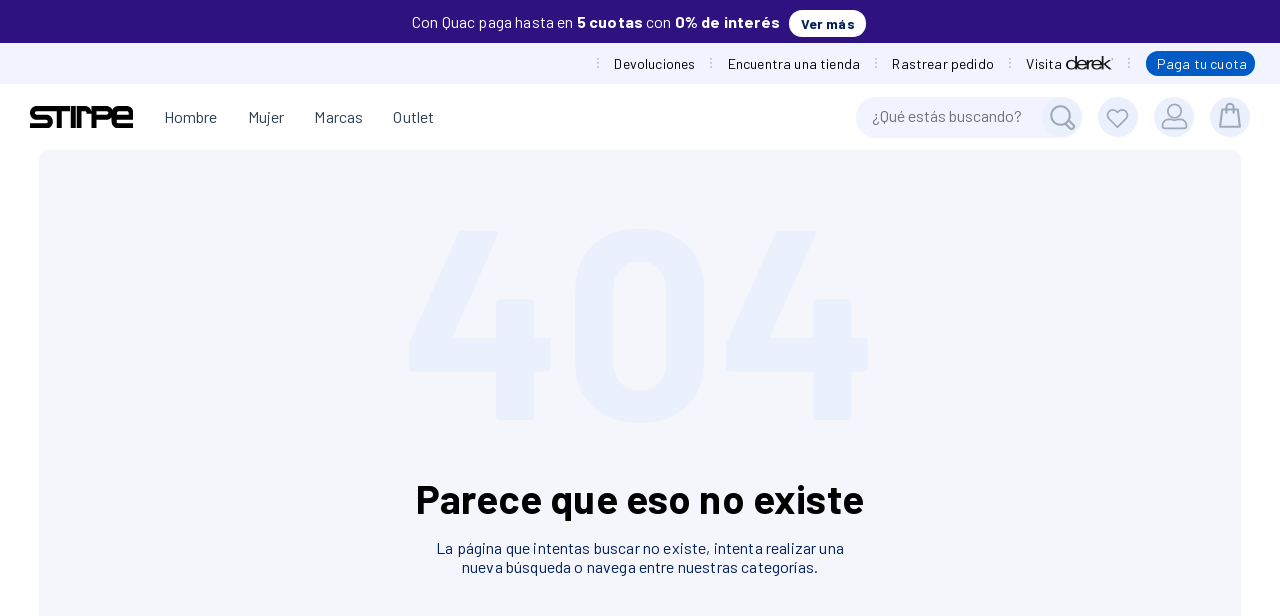

--- FILE ---
content_type: text/html; charset=UTF-8
request_url: https://stirpe.co/product-828468-FALDA-SHORT-PARA-MUJER-,-AURORA-TYPER
body_size: 3558
content:
 <!DOCTYPE html><html lang="es"><head><script src="https://sdk.mercadopago.com/js/v2"></script><script src="https://www.mercadopago.com/v2/security.js" view="home"></script><script>window.dataLayer = window.dataLayer || []
      window.criteo_q = window.criteo_q || []
      const YOUR_PARTNER_ID = 66867</script><script>(function(w,d,s,l,i){w[l]=w[l]||[];w[l].push({'gtm.start':
      new Date().getTime(),event:'gtm.js'});var f=d.getElementsByTagName(s)[0],
      j=d.createElement(s),dl=l!='dataLayer'?'&l='+l:'';j.async=true;j.src=
      'https://www.googletagmanager.com/gtm.js?id='+i+dl;f.parentNode.insertBefore(j,f);
      })(window,document,'script','dataLayer','GTM-57GVTSC');</script><script src="//dynamic.criteo.com/js/ld/ld.js?a=66867" async></script><link href="doofinder.css" rel="stylesheet"><meta http-equiv="CACHE-CONTROL" content="NO-CACHE"><meta http-equiv="EXPIRES" content="Mon, 22 Jul 2002 11:12:01 GMT"><meta name="uri" content="/product-828468-FALDA-SHORT-PARA-MUJER-,-AURORA-TYPER"><meta name="title" content="FALDA SHORT PARA MUJER , AURORA TYPER"><meta name="description" content="falda short tiro alto con  pinzas en trasero para una buen horma, bolsillo de costado . Es una prenda fácil de combinar, cómoda e infaltable en tu closet. 
"><meta name="keywords" content="ROPA,TYPER,FALDAS,MUJER"><meta property="og:title" content="FALDA SHORT PARA MUJER , AURORA TYPER"><meta property="og:description" content="falda short tiro alto con  pinzas en trasero para una buen horma, bolsillo de costado . Es una prenda fácil de combinar, cómoda e infaltable en tu closet. 
"><meta property="og:type" content="product"><meta property="og:url" content="https://stirpe.co/product-828468-FALDA-SHORT-PARA-MUJER-,-AURORA-TYPER">   <meta property="og:image" content="https://cdn.baguer.co/uploads/2023/08/falda-short-para-mujer-aurora-typer-negro-828468NG.jpg_bNLAF4NDc0bvsgvfP65yIODmpVqLhwvWRtBUol4CmkRw9FmX7A.jpg">    <meta name="robots" content="follow, index">  <link rel="canonical" href="https://stirpe.co/product-828468-FALDA-SHORT-PARA-MUJER-,-AURORA-TYPER"><meta property="og:site_name" content="Stirpe"><meta name="twitter:card" content="summary_large_image"><meta name="twitter:title" content="FALDA SHORT PARA MUJER , AURORA TYPER"><meta name="twitter:description" content="falda short tiro alto con  pinzas en trasero para una buen horma, bolsillo de costado . Es una prenda fácil de combinar, cómoda e infaltable en tu closet. 
"><meta property="og:price:currency" content="COP"><meta property="og:price:amount" content="44,975"><meta charset="utf-8"><meta http-equiv="X-UA-Compatible" content="IE=edge"><meta name="viewport" content="width=device-width,initial-scale=1,maximum-scale=5"><link rel="icon" href="https://cdn.baguer.co/assets/stirpe/favicon.ico"><script src="//cdn.doofinder.com/recommendations/js/doofinderRecommendation.min.js"></script><script>!function(f,b,e,v,n,t,s)
      {if(f.fbq)return;n=f.fbq=function(){n.callMethod?
      n.callMethod.apply(n,arguments):n.queue.push(arguments)};
      if(!f._fbq)f._fbq=n;n.push=n;n.loaded=!0;n.version='2.0';
      n.queue=[];t=b.createElement(e);t.async=!0;
      t.src=v;s=b.getElementsByTagName(e)[0];
      s.parentNode.insertBefore(t,s)}(window, document,'script',
      'https://connect.facebook.net/en_US/fbevents.js');
      fbq('init', '1762261617134588');
      fbq('track', 'PageView');</script><noscript><img height="1" width="1" style="display:none" src="https://www.facebook.com/tr?id=1762261617134588&ev=PageView&noscript=1"></noscript><script>(function() {
          window.sib = {
              equeue: [],
              client_key: "xxsys5dy5mqna1y339xn5"
          };
          /* OPTIONAL: email for identify request*/
          // window.sib.email_id = 'example@domain.com';
          window.sendinblue = {};
          for (var j = ['track', 'identify', 'trackLink', 'page'], i = 0; i < j.length; i++) {
          (function(k) {
              window.sendinblue[k] = function() {
                  var arg = Array.prototype.slice.call(arguments);
                  (window.sib[k] || function() {
                          var t = {};
                          t[k] = arg;
                          window.sib.equeue.push(t);
                      })(arg[0], arg[1], arg[2]);
                  };
              })(j[i]);
          }
          var n = document.createElement("script"),
              i = document.getElementsByTagName("script")[0];
          n.type = "text/javascript", n.id = "sendinblue-js", n.async = !0, n.src = "https://sibautomation.com/sa.js?key=" + window.sib.client_key, i.parentNode.insertBefore(n, i), window.sendinblue.page();
      })();</script><title>Tienda Stirpe</title><meta name="theme-color" content="#1A1F2E"><link rel="apple-touch-icon" href="https://cdn.baguer.co/uploads/stirpe_1.png"><meta property="og:type" content="website"><script src="https://www.google.com/recaptcha/api.js"></script><script>function loadScript(a){
        var b=document.getElementsByTagName("head")[0],
        c=document.createElement("script");
        c.type="text/javascript",
        c.src="https://tracker.metricool.com/resources/be.js",
        c.onreadystatechange=a,
        c.onload=a,b.appendChild(c)
      }
      loadScript(
        function(){beTracker.t({hash:"96f771e5896f5dccf0b31035f83790bd"})}
      );</script><link rel="stylesheet" href="https://cdn.fitit.ai/prod/latest/css/main.min.css"><link href="/css/Converse.75ad983a.css" rel="prefetch"><link href="/css/Home.baaf8707.css" rel="prefetch"><link href="/css/HomeGenderF.baaf8707.css" rel="prefetch"><link href="/css/Login.e033c205.css" rel="prefetch"><link href="/css/PaymentData.f3f6ccc4.css" rel="prefetch"><link href="/css/PaymentData~PaymentQuac~PaymentQuota~PaymentSistecredito~PedidoDetalle.bbac7da1.css" rel="prefetch"><link href="/css/PedidoDetalle.b89eb15a.css" rel="prefetch"><link href="/css/ProductDetail.6e571b8e.css" rel="prefetch"><link href="/css/Quota.c3192df5.css" rel="prefetch"><link href="/css/Returns.fa4a6fae.css" rel="prefetch"><link href="/css/Tienda.b5511a38.css" rel="prefetch"><link href="/css/checkoutQEC.1ce70127.css" rel="prefetch"><link href="/js/AddComment.5de40d09.js" rel="prefetch"><link href="/js/Brands.211a82d5.js" rel="prefetch"><link href="/js/Cart.22ad5c37.js" rel="prefetch"><link href="/js/Cart~ProductDetail~Tienda.c7f2a96b.js" rel="prefetch"><link href="/js/Comprar.599640c2.js" rel="prefetch"><link href="/js/Converse.d277cce6.js" rel="prefetch"><link href="/js/Error.a74dccef.js" rel="prefetch"><link href="/js/EstadoCuenta.82fb1ef2.js" rel="prefetch"><link href="/js/FollowOrder.08f3a0cf.js" rel="prefetch"><link href="/js/FollowOrder~MyOrders.84763997.js" rel="prefetch"><link href="/js/HabeasData.2b4768a2.js" rel="prefetch"><link href="/js/Home.b4b12fbc.js" rel="prefetch"><link href="/js/HomeGenderF.be2f45cd.js" rel="prefetch"><link href="/js/Locations.04850e9e.js" rel="prefetch"><link href="/js/Login.deac3ec6.js" rel="prefetch"><link href="/js/MyAddress.385a11de.js" rel="prefetch"><link href="/js/MyAddress~MyOrders~Profile.4d1a7ce4.js" rel="prefetch"><link href="/js/MyCredit.a00a7f58.js" rel="prefetch"><link href="/js/MyFavorites.110081c1.js" rel="prefetch"><link href="/js/MyOrders.b1a62aac.js" rel="prefetch"><link href="/js/Outfit.842bc21c.js" rel="prefetch"><link href="/js/OutfitDetail.5972a68a.js" rel="prefetch"><link href="/js/Outfit~ProductDetail~Tienda.14c79dec.js" rel="prefetch"><link href="/js/PaymentData.80e86a11.js" rel="prefetch"><link href="/js/PaymentData~PaymentQuac~PaymentQuota~PaymentSistecredito~PedidoDetalle.e6815f73.js" rel="prefetch"><link href="/js/PaymentQuac.6c2016c2.js" rel="prefetch"><link href="/js/PaymentQuota.2f2591a1.js" rel="prefetch"><link href="/js/PaymentQuotaDetail.964203af.js" rel="prefetch"><link href="/js/PaymentSistecredito.ab67e5bd.js" rel="prefetch"><link href="/js/PedidoDetalle.b91e81b8.js" rel="prefetch"><link href="/js/ProductDetail.ebeb6fcf.js" rel="prefetch"><link href="/js/Profile.50084c61.js" rel="prefetch"><link href="/js/Quota.5f558a29.js" rel="prefetch"><link href="/js/Return.646647ea.js" rel="prefetch"><link href="/js/ReturnDetail.c0e79ddc.js" rel="prefetch"><link href="/js/ReturnStatus.4a0b2cf7.js" rel="prefetch"><link href="/js/Returns.1f1f7d48.js" rel="prefetch"><link href="/js/SizeGuide.2ff2ef1f.js" rel="prefetch"><link href="/js/Tienda.9bd36767.js" rel="prefetch"><link href="/js/checkoutQEC.a0937e7d.js" rel="prefetch"><link href="/css/chunk-vendors.317c60ea.css" rel="preload" as="style"><link href="/css/index.2179b396.css" rel="preload" as="style"><link href="/js/chunk-vendors.2b025ecc.js" rel="preload" as="script"><link href="/js/index.e9858d3f.js" rel="preload" as="script"><link href="/css/chunk-vendors.317c60ea.css" rel="stylesheet"><link href="/css/index.2179b396.css" rel="stylesheet"></head><body id="stirpe"><noscript><strong>We're sorry but stirpe-vue doesn't work properly without JavaScript enabled. Please enable it to continue.</strong></noscript><div id="app"></div><script src="https://us1-config.doofinder.com/2.x/16cabf03-0913-48fc-8953-95e168de62de.js" async></script><script>(function(w,d, s, id) {if(typeof(w.webpushr)!=='undefined') return;w.webpushr=w.webpushr||function(){(w.webpushr.q=w.webpushr.q||[]).push(arguments)};var js, fjs = d.getElementsByTagName(s)[0];js = d.createElement(s); js.id = id;js.async=1;js.src = "https://cdn.webpushr.com/app.min.js";
      fjs.parentNode?.appendChild(js);}(window,document, 'script', 'webpushr-jssdk'));
      webpushr('setup',{'key':'BHPVY6jZiVCR8nqmJIQVSwk9InxcWTNZ2U5EvP-YxxsII3u8zmxQpzkpMjLUWUSmh7CGzYQHEg5DSex-TUn-iEk' });</script><script>webpushr('fetch_id',function (sid) { 
      if(sid){
        localStorage.setItem('stsg_sid',sid);
      }
      });</script><script src="https://s3.amazonaws.com/widgets.addi.com/bundle.min.js"></script><noscript><iframe src="https://www.googletagmanager.com/ns.html?id=GTM-57GVTSC" height="0" width="0" style="display:none;visibility:hidden"></iframe></noscript><div id="fitit-app"></div><script defer>window.fitit = {
          storeId: 'BsmkeLGKKMQJGMhEP7LP', // Replace with your actual store ID
          storeMode: 'SPA'  // Use 'SPA' if your site is a Single Page Application
        };

        let script = document.createElement('script');
        script.type = 'text/javascript';
        script.src = 'https://cdn.fitit.ai/prod/latest/js/main.min.js';
        script.id = 'fitit-script'
        document.body.appendChild(script);

        window.addEventListener('fititReady', () => {
          console.log('Fitit READY');
        });</script><script src="/js/chunk-vendors.2b025ecc.js"></script><script src="/js/index.e9858d3f.js"></script></body></html>

--- FILE ---
content_type: image/svg+xml
request_url: https://cdn.baguer.co/brands/img_logo_7hgrGuEUg4KxuvN2EQIIZR2I7hVkNaN3BrG1623872117.svg
body_size: 1917
content:
<svg id="Capa_1" data-name="Capa 1" xmlns="http://www.w3.org/2000/svg" viewBox="0 0 200 100"><path d="M49.76,34.54c-.24-1.16,1.2-1.74,2-2.38A21.76,21.76,0,0,0,54.42,30c1.36-1.47,3.45-5,.64-6.35-2-.94-5.21.42-7,1.33C42.55,27.79,37.3,33,33.66,37.81a69.8,69.8,0,0,0-6.85,11.73c-2.1,4.27-4.09,9.4-4,14.77,0,4.3,2.3,8.14,7.43,7.46,3.91-.52,7.16-3.86,9.76-6.16.82-.72,1.68-2.29,3.24-1.8.6,1.6-1,2.8-2,3.76-3.43,3.37-8.06,7.79-13.88,8-10.3.43-11.48-11.7-9-20.83,1.68-6.16,5.17-11.16,8.32-15.38A78.08,78.08,0,0,1,38.06,27.32c4.06-3.52,9.47-7.75,15.38-7.95,5.61-.18,7.48,4,5,8.44A18.12,18.12,0,0,1,54.55,32c-1.52,1.34-3.09,3.3-4.79,2.58"/><path d="M182.56,42.67c.67,1.27-.58,2.82-1.37,4-2.06,3.19-6.07,8.89-11.14,8.08-2.49-.4-4-2.44-4.06-5.13-.15-5.4,2.74-9.42,4.07-13.4-1.5.09-2.49,1.68-3.43,2.92a89.22,89.22,0,0,0-6.38,10.13c-.41.73-.78,1.74-1.37,1.92-1.19.37-2.37-.83-3.16-1.57C157,44,160,40.29,162.33,35.8a15.4,15.4,0,0,0-5,1.82c-2,6.08-5.53,12.12-10.6,15.75-2.25,1.61-7.4,4.32-8.11-.5-2.66.57-4.59,5.45-8.58,3.23-.74-5.38,3.44-11.07,5.07-15.45-1.46.5-2.5,2-3.45,3.29a82.85,82.85,0,0,0-6.46,11.37c-.51,1-.88,2.45-1.68,2.9a3.22,3.22,0,0,1-3.47-.46c-.19-1.59.85-2.88,1.5-4.17,1.92-3.8,3.81-7.64,6-11.27-2.27,0-3.22,2.57-5.56,2.91-.65-1.34.83-2.14,1.68-2.9s1.74-1.66,2.52-2.35c1.61-1.42,3.84-3.59,6.31-2.87a3.79,3.79,0,0,1-.56,3c1.12-.37,2-1.65,3.18-2.81.94-.94,4.57-4.07,4.91-.57.24,2.32-1.43,4.88-2.44,7.24s-2.32,4.65-2.31,7c1.48.14,2.6-1.24,3.75-1.9,2-6.9,5.42-12.28,10.83-15.36.77-3.43,9-5.9,8.24.38a30.3,30.3,0,0,0,4.64-2.22c.68-.49,1.34-1.8,2.11-1.87s1.78.73,2.29,1.51c-.25,1.32-.8,2.3-1.09,3.56,1.36-.53,2.57-2.17,4-3.63s2.81-3.35,4-4c.82-.46,2.71,1.19,2.74,2.29,0,.95-1.22,2.54-1.86,3.89-1.73,3.6-4,8.44-4.3,12.88-.13,1.83-.1,4,1.5,4.22,2.21.37,4.92-2.51,5.84-3.39a19.13,19.13,0,0,0,2.15-2.5c.55-.73,1.06-2.18,2.51-2.1M153.84,33.4c-1.77-.51-2,2.49,0,2.38,1-.59.91-2.11,0-2.38m-2.51,4.23c-1-.51-1.34-1.86-2.59-.78-1.49,1.3-2.5,4.24-3.66,6.66-.56,1.18-1.14,2.47-1.6,3.66-.52,1.36-1.32,2.85-.62,4,2.73-.9,4.44-3.43,6.1-5.51.83-1,1.67-2.22,2.46-3.35s1.87-2.45,2-4c-.76-.57-1.26-.21-2.09-.63"/><path d="M66.35,27.3c-.48,3-2.3,5.49-3.63,8.16-2.63,5.3-5.23,10.83-7.76,16.3a67.14,67.14,0,0,0-3.5,8.17c.82-.1,1.17-1,1.6-1.65a58.88,58.88,0,0,1,7.29-8.57c1.21-1.15,3.71-3.63,5.09-1.44,0,1.6-1.17,2.7-1.86,3.89a39.88,39.88,0,0,0-1.87,3.89c-1.15,2.57-2.66,5.34-2.53,8.61a3.62,3.62,0,0,0,3.76-2,22.74,22.74,0,0,0,.57-3.35c1.13-4.66,3.39-9.42,6.51-12.24,1.43-1.29,5.28-4.64,8.3-2.62.78.52,1,2.46.77,3.8-.81,4.89-4.92,8.15-8.18,10.89-.69.58-3.35,2.22-3.31,2.92.09,1.62,2.84.3,3.52-.16,3.14-2.11,5.48-5.26,7.87-8,1.57-1.8,3.3-3.92,4.86-5.83,1.34-1.63,3.12-5.31,5.74-3.65.29,1.54-1,2.64-1.74,3.77a62.16,62.16,0,0,0-4.07,7.26c-.57,1.22-1.29,2.74-.76,4.21,3-.59,4.67-3.29,6.22-5.5a42.41,42.41,0,0,0,4.22-7.63c-2.22-1-1.83-5.34.49-6,1.34-.36,3.45.31,3,2.31a27.59,27.59,0,0,0,5.59-1.41c1.39-.57,4.37-2.82,4.62.29.16,2-1.44,3.23-2.55,4.85-.8,1.15-1.61,2.43-2.35,3.61-1.64,2.62-3.63,5.27-3.37,8.05a7.82,7.82,0,0,0,4.58-3.35c.51-1.06.67-2.43,1.1-3.56a27.17,27.17,0,0,1,9.29-12.82c1.62-1.18,5.3-3.46,7.61-1.54.86,4.9-1.21,10.26-2.85,13.72-.41.87-1.06,1.65-1.4,2.54-1,2.65-1,5.24-2.24,7.88,1.87.12,4.57-1.3,6.78-.34-.37,1.45-2.11,1.78-3.38,2.17a35,35,0,0,1-4.32,1c-2.81,9.2-8.65,18.82-20.31,16.9-2.15-.35-3.47-1.88-3.36-4.46.21-4.93,4.78-8,8-9.9A34.81,34.81,0,0,1,111,62c.92-2.07,1.52-4.5,2.29-6.74a44.85,44.85,0,0,0-3.58,3.28c-2.15,1.9-6,4.59-6.35-.51-1.2.83-2.37,2.43-4,3.64s-6.47,4.21-6.37-.27c.07-2.71,1.69-5.8,3-8.2s3-4.69,4.17-6.76c-1.7-.14-2.61.62-4.29.49-2.23,5.47-6,12.27-10.65,16.5-2.34,2.1-8.09,5.53-7.18-1.32.3-2.25,1.32-4,1.86-5.77-2.17,1.19-3.92,3.9-6,6.39-1.86,2.21-4.32,5-6.83,5.34-2.29.3-2.62-1.17-4-2.25-3,1.41-3.47,5.6-8.08,5.14-1.53-2.6,0-7.2.27-10.5-.91.16-1.91,1.35-2.64,2.22A44,44,0,0,0,47,72.3c-1.16.18-2.48.79-3.78.39C45.73,60.92,51.76,48.62,56.93,38c2-4.06,3.71-9.42,7.92-10.78a2,2,0,0,1,1.5.09m49.1,13.64c-2.53,2-6.32,6.77-7.54,10.68-.42,1.39-.77,3.06.12,4.26,2.75-1.3,4.55-4.32,6.43-6.86a27.47,27.47,0,0,0,2.63-4.1c.71-1.45,1.67-3.22,1.06-5.07a4.13,4.13,0,0,0-2.7,1.09m-21.2,3c2.69-.27-1-2.53,0,0M76.19,46.55c-4.1,2.3-6.83,6.15-8.69,11,3-1.31,5.89-4.38,8-7.27.67-.94,1.81-2.38,1-3.7h-.24m25.44,21.83c-2.2,1.55-5.09,3.5-4.92,6.84,2.7,1.92,6.29.26,8.08-1.26a18.5,18.5,0,0,0,5.45-9.18l-.25,0a20.26,20.26,0,0,0-8.36,3.62"/><path d="M108.68,31c3.38-.64,2.77,3.94.95,4.93-1.2.65-3.48.25-3.55-1.34a3.74,3.74,0,0,1,2.6-3.59"/></svg>

--- FILE ---
content_type: image/svg+xml
request_url: https://cdn.baguer.co/brands/img_logo_aqzfuayoyPLPcRxoKO8GYh2HYH9Aju3jXyk1700604286.svg
body_size: 2235
content:
<?xml version="1.0" encoding="utf-8"?>
<!-- Generator: Adobe Illustrator 26.3.1, SVG Export Plug-In . SVG Version: 6.00 Build 0)  -->
<svg version="1.1" id="Capa_1" xmlns="http://www.w3.org/2000/svg" xmlns:xlink="http://www.w3.org/1999/xlink" x="0px" y="0px"
	 viewBox="0 0 300 150" style="enable-background:new 0 0 300 150;" xml:space="preserve">
<style type="text/css">
	.st0{opacity:0.3;}
	.st1{fill:#FFFFFF;}
</style>
<g>
	<g>
		<path d="M199.08,44.16h93.42v16.17h-93.42V44.16z M199.08,89.66h93.42v16.17h-93.42V89.66z"/>
		<rect x="245.83" y="60.34" class="st0" width="46.67" height="29.33"/>
		<rect x="199.16" y="60.34" class="st1" width="46.67" height="29.33"/>
	</g>
	<g>
		<g>
			<polygon points="35.41,37.68 27.75,37.68 27.75,57.23 24.96,57.23 24.96,37.68 16.89,37.68 16.89,35.36 35.41,35.36 			"/>
			<path d="M58.84,37.32c-2.5,0-4.53,0.83-6.1,2.48c-1.56,1.66-2.34,3.84-2.34,6.53c0,2.7,0.76,4.86,2.29,6.51
				c1.52,1.64,3.51,2.46,5.95,2.46c2.61,0,4.67-0.78,6.18-2.35c1.51-1.57,2.26-3.76,2.26-6.57c0-2.89-0.73-5.12-2.19-6.69
				C63.43,38.1,61.41,37.32,58.84,37.32 M58.64,57.59c-3.38,0-6.08-1.02-8.12-3.07c-2.03-2.04-3.05-4.7-3.05-7.97
				c0-3.52,1.04-6.32,3.11-8.42c2.07-2.09,4.89-3.14,8.46-3.14c3.29,0,5.94,1.02,7.95,3.05c2.01,2.03,3.02,4.69,3.02,7.98
				c0,3.56-1.03,6.39-3.09,8.46C64.86,56.56,62.1,57.59,58.64,57.59z"/>
			<polygon points="105.48,57.23 102.9,57.23 103.12,38.22 103.05,38.22 102.78,39.03 96.05,48.51 94.78,48.51 87.8,38.22 
				87.73,38.22 87.85,57.23 85.35,57.23 85.35,35.36 88.6,35.36 95.37,45.07 95.46,45.07 102.27,35.36 105.48,35.36 			"/>
			<polygon points="143.55,57.23 140.97,57.23 141.19,38.22 141.13,38.22 140.85,39.03 134.12,48.51 132.86,48.51 125.87,38.22 
				125.8,38.22 125.92,57.23 123.42,57.23 123.42,35.36 126.67,35.36 133.44,45.07 133.54,45.07 140.34,35.36 143.55,35.36 			"/>
			<polygon points="176.54,35.36 168.69,46.09 168.69,57.23 165.89,57.23 165.89,46.15 158.24,35.36 161.41,35.36 167.32,43.52 
				167.37,43.52 173.59,35.36 			"/>
		</g>
		<g>
			<polygon points="7.5,88.55 7.5,66.19 10.66,66.19 10.79,76.11 23.09,76.11 22.95,66.19 26.11,66.19 26.11,88.55 22.95,88.55 
				23.09,78.73 10.79,78.73 10.66,88.55 			"/>
			<rect x="39.2" y="66.19" width="3.16" height="22.36"/>
			<rect x="100.03" y="66.19" width="3.16" height="22.36"/>
			<polygon points="55.15,88.55 55.15,66.19 58.31,66.19 58.31,85.93 68.18,85.93 68.18,88.55 			"/>
			<polygon points="77.38,88.55 77.38,66.19 88.95,66.19 88.95,68.82 80.54,68.82 80.54,75.78 88.95,75.78 88.95,78.4 80.54,78.4 
				80.54,88.55 			"/>
			<path d="M125.87,79.78v-2.62h7.66v8.29c-4.52,3.47-9.31,4.75-14.58,2.08c-1.85-0.94-3.26-2.3-4.2-4.08
				c-0.95-1.78-1.42-3.77-1.42-5.96c0-2.18,0.47-4.21,1.41-6.09c0.94-1.88,2.29-3.28,4.06-4.2c1.77-0.92,3.8-1.37,6.11-1.37
				c1.67,0,3.18,0.26,4.53,0.79c1.35,0.53,2.41,1.25,3.18,2.19c0.46,0.56,0.85,1.21,1.17,1.97h-3.29c-0.06-0.09-0.13-0.18-0.19-0.26
				c-0.52-0.65-1.25-1.17-2.21-1.56c-0.95-0.39-2.01-0.59-3.18-0.59c-1.39,0-2.6,0.21-3.62,0.62c-1.02,0.41-1.84,0.95-2.47,1.63
				c-0.62,0.67-1.11,1.41-1.45,2.21c-0.59,1.39-0.88,2.89-0.88,4.51c0,2,0.36,3.67,1.06,5.02c2.51,4.74,9.08,5.02,12.97,1.63v-4.19
				H125.87z"/>
			<polygon points="145.21,88.55 145.21,66.19 158.25,66.19 158.25,68.82 148.36,68.82 148.36,75.69 157.49,75.69 157.49,78.31 
				148.36,78.31 148.36,85.93 158.25,85.93 158.25,88.55 			"/>
			<path d="M172.03,76.06h0.51c1.44,0,2.56-0.14,3.37-0.42c0.81-0.28,1.42-0.73,1.84-1.34c0.42-0.62,0.63-1.28,0.63-2
				c0-1.06-0.4-1.93-1.22-2.61c-0.81-0.68-2.1-1.02-3.86-1.02h-1.28V76.06z M168.87,88.55V66.19h4.3c2.12,0,3.73,0.2,4.84,0.6
				c1.1,0.4,1.98,1.11,2.64,2.12c0.66,1.01,0.99,2.14,0.99,3.37c0,2.43-1.79,5.49-4.32,5.82c3.03,2.36,6.02,6.61,8.61,10.45H182
				l-3.15-4.65c-0.91-1.35-1.67-2.37-2.27-3.09c-0.6-0.71-1.13-1.21-1.6-1.49c-0.46-0.28-0.95-0.49-1.43-0.59
				c-0.77-0.17-0.69-0.1-1.52-0.1v9.93H168.87z"/>
		</g>
		<g>
			<path d="M66.01,106.11c0,2.93,1.59,4.09,3.49,4.09c1.34,0,2.03-0.27,2.55-0.52l0.23,0.72c-0.35,0.19-1.29,0.59-2.89,0.59
				c-2.64,0-4.28-1.92-4.28-4.61c0-3.06,1.75-4.98,4.12-4.98c3,0,3.57,2.82,3.57,4.15c0,0.26,0,0.4-0.03,0.56H66.01z M71.86,105.39
				c0.02-1.28-0.51-3.23-2.74-3.23c-2.02,0-2.89,1.82-3.06,3.23H71.86z"/>
			<path d="M74.87,101.61l2.4,6c0.25,0.65,0.51,1.39,0.67,1.98h0.04c0.19-0.57,0.42-1.28,0.7-2.04l2.25-5.94h0.97l-2.75,6.85
				c-1.11,2.85-1.89,4.55-3.09,5.59c-0.73,0.62-1.39,0.88-1.61,0.95l-0.29-0.76c0.45-0.17,1.06-0.49,1.6-1.02
				c0.46-0.45,1.07-1.21,1.53-2.31c0.08-0.2,0.11-0.31,0.11-0.4c0-0.09-0.03-0.21-0.11-0.4l-3.4-8.51H74.87z"/>
			<path d="M83.64,106.11c0,2.93,1.59,4.09,3.49,4.09c1.34,0,2.03-0.27,2.55-0.52l0.23,0.72c-0.35,0.19-1.29,0.59-2.89,0.59
				c-2.64,0-4.28-1.92-4.28-4.61c0-3.06,1.75-4.98,4.12-4.98c3,0,3.57,2.82,3.57,4.15c0,0.26,0,0.4-0.03,0.56H83.64z M89.49,105.39
				c0.02-1.28-0.51-3.23-2.74-3.23c-2.02,0-2.89,1.82-3.06,3.23H89.49z"/>
			<path d="M92.68,101.61l1.54,5.22c0.32,1.08,0.58,2,0.78,2.88h0.05c0.23-0.85,0.55-1.82,0.92-2.87l1.83-5.23h0.86l1.75,5.18
				c0.38,1.11,0.66,2.06,0.9,2.92h0.05c0.19-0.86,0.48-1.78,0.83-2.89l1.64-5.21h0.93l-3.06,9.18h-0.79l-1.73-5.11
				c-0.39-1.11-0.71-2.09-0.95-3.12h-0.04c-0.27,1.08-0.62,2.09-1,3.16l-1.83,5.07h-0.8l-2.82-9.18H92.68z"/>
			<path d="M106.67,106.11c0,2.93,1.59,4.09,3.49,4.09c1.34,0,2.03-0.27,2.55-0.52l0.23,0.72c-0.35,0.19-1.29,0.59-2.89,0.59
				c-2.64,0-4.28-1.92-4.28-4.61c0-3.06,1.75-4.98,4.12-4.98c3,0,3.57,2.82,3.57,4.15c0,0.26,0,0.4-0.03,0.56H106.67z
				 M112.52,105.39c0.02-1.28-0.51-3.23-2.74-3.23c-2.02,0-2.89,1.82-3.06,3.23H112.52z"/>
			<path d="M120.81,110.79l-0.13-1.31h-0.04c-0.44,0.71-1.47,1.53-2.92,1.53c-1.85,0-2.7-1.3-2.7-2.52c0-2.12,1.86-3.39,5.6-3.36
				v-0.24c0-0.91-0.18-2.72-2.35-2.7c-0.8,0-1.64,0.21-2.3,0.68l-0.29-0.66c0.84-0.57,1.86-0.79,2.69-0.79
				c2.65,0,3.15,1.99,3.15,3.63v3.58c0,0.73,0.03,1.48,0.13,2.18H120.81z M120.6,105.88c-2-0.06-4.64,0.24-4.64,2.45
				c0,1.32,0.87,1.91,1.83,1.91c1.53,0,2.4-0.94,2.71-1.84c0.07-0.2,0.1-0.39,0.1-0.55V105.88z"/>
			<path d="M124.48,104.36c0-0.92-0.03-1.86-0.08-2.75h0.84l0.04,1.86h0.05c0.4-1.16,1.35-2.07,2.6-2.07c0.13,0,0.26,0.01,0.37,0.04
				v0.87c-0.14-0.03-0.27-0.03-0.44-0.03c-1.26,0-2.16,1.09-2.41,2.57c-0.05,0.27-0.08,0.57-0.08,0.87v5.06h-0.91V104.36z"/>
		</g>
	</g>
</g>
</svg>


--- FILE ---
content_type: image/svg+xml
request_url: https://cdn.baguer.co/brands/img_logo_orTF24YApfzWXRtTk4PAQ0wAv6w93QOJ3d01623872777.svg
body_size: 3147
content:
<svg id="Capa_1" data-name="Capa 1" xmlns="http://www.w3.org/2000/svg" viewBox="0 0 200 100"><path d="M176.81,48.47H173V44.31h4c1.51,0,2.25.72,2.25,2.08s-.76,2.08-2.41,2.08m5.32,6.61-.06-1.86c-.07-1.9-.46-2.91-1.95-3.44,1.51-.48,2.34-1.79,2.34-3.72,0-3-1.64-4.46-5.05-4.46h-7.64V57.34H173V51.21h3.43c1.8,0,2.28.63,2.35,2.49l0,1.67a4.63,4.63,0,0,0,.37,2h3.55v-.49c-.59-.3-.59-.85-.62-1.77"/><path d="M175.76,60.34a10.77,10.77,0,1,1,10.77-10.77,10.78,10.78,0,0,1-10.77,10.77m0-24.82a14.06,14.06,0,1,0,14.06,14,14.06,14.06,0,0,0-14.06-14"/><path d="M10.18,53.61c.31,6,4.4,9.42,11.53,9.42S33,59.61,33,53.84a6.63,6.63,0,0,0-3.42-6.27A28,28,0,0,0,23,45.39c-4.64-1.17-6.78-1.17-6.78-3.82,0-2.14,1.67-3.38,4.71-3.38,3.47,0,5.38,1.44,5.57,4.16H32c-.19-5.61-4-8.88-10.59-8.88-7,0-10.79,3-10.79,8.45,0,2.92,1.05,5.11,3,6.35a18.52,18.52,0,0,0,6.19,2.06C25,51.5,27.32,52,27.32,54.58c0,2.34-1.68,3.54-5.07,3.54-3.85,0-5.95-1.4-6.38-4.51Z"/><path d="M52.51,41.57H47V53.8a4,4,0,0,1-4.24,4.36c-2.38,0-3.2-1.28-3.2-4.09V41.57H34v14.1c0,4.75,2.26,7.13,6.82,7.13a7.61,7.61,0,0,0,6.27-3v2.45h5.41Z"/><path d="M68.34,52.05c0,3.85-1.75,6.11-4.48,6.11-2.92,0-4.63-2.18-4.63-6.11,0-4.25,1.59-6.42,4.51-6.42s4.6,2.22,4.6,6.42M53.85,70.55h5.38V59.68A6.88,6.88,0,0,0,65.34,63c4.83,0,8.49-4.32,8.49-11.13,0-6.62-3.54-11-8.57-11a6.83,6.83,0,0,0-6.15,3.51V41.57H53.85Z"/><path d="M88.66,56a3.67,3.67,0,0,1-3.78,2.3c-2.69,0-4.13-1.68-4.28-4.91H94.42c0-.5,0-1,0-1.44,0-7.12-3.62-11.1-9.93-11.1-6,0-9.66,4.17-9.66,11,0,7,3.86,11.17,9.74,11.17,4.9,0,8.45-2.65,9.58-7ZM80.6,49.75c.23-2.8,1.67-4.28,4.05-4.28,2.57,0,4,1.48,4.09,4.28Z"/><path d="M95.87,62.25h5.53V51.31c0-3.12,1.56-4.67,4.55-4.67h1.83V41a5.49,5.49,0,0,0-.81,0c-2.65,0-4.52,1.29-6,4.13V41.57H95.87Z"/><path d="M127.47,34.25h-5.38v9.89a7,7,0,0,0-6.15-3.27c-4.83,0-8.49,4.33-8.49,11.14C107.45,58.63,111,63,116,63a6.9,6.9,0,0,0,6.19-3.5v2.8h5.26ZM113,51.78c0-3.86,1.75-6.12,4.48-6.12,2.92,0,4.63,2.19,4.63,6.12,0,4.24-1.6,6.42-4.52,6.42S113,56,113,51.78"/><path d="M128.63,62.25h5.53V51.31c0-3.12,1.56-4.67,4.56-4.67h1.83V41a5.7,5.7,0,0,0-.82,0c-2.65,0-4.52,1.29-6,4.13V41.57h-5.14Z"/><path d="M144,70.55a21.12,21.12,0,0,0,2.33.15c4,0,5.46-1.25,6.66-4.75l8.49-24.38h-5.8l-4.24,14.92-4.37-14.92H141l7.44,20.91a2,2,0,0,1,.11.59c0,2.06-1.09,3.08-3.27,3.08a8,8,0,0,1-1.28-.08Z"/><path d="M40.74,37.62a8.11,8.11,0,0,0,1-1.11,9.06,9.06,0,0,0,1.07,1.15l.52-.89a8,8,0,0,1-1.08-1.16A10.38,10.38,0,0,0,43,32.77l-.41-.57a2.6,2.6,0,0,1-.34,0H40.94a1.09,1.09,0,0,1-.33-.06v1a1.6,1.6,0,0,1,.35,0h1s-.19,1.2-.29,1.47a7.54,7.54,0,0,1-.46-1.37l-.72.47a11.63,11.63,0,0,0,.67,1.87,7.46,7.46,0,0,1-1,1.19Z"/><path d="M38.07,33.46h-.5v2.18h.5Zm1.42,4.25a7.68,7.68,0,0,1-1.33.07l-.26-1a8.26,8.26,0,0,0,1,.06c.32,0,.35-.81.35-.81a21,21,0,0,0,.14-3.16h-.53v3.67H36.74s0-.47,0-.47V34.34l-.35.84a7.87,7.87,0,0,1-.51-1.1v4.73a2.72,2.72,0,0,0,0,.52H34.89a2.65,2.65,0,0,0,.07-.52V34.76a7.63,7.63,0,0,1-.91,2.1l-.54-1a9,9,0,0,0,1.32-3.21h-.6l-.41.06V31.58l.35,0h.72V30.18a2.11,2.11,0,0,0-.06-.37H36a2.3,2.3,0,0,0-.08.4v1.43h.38a1.41,1.41,0,0,0,.23,0v1l-.26,0h-.33a6.8,6.8,0,0,0,.86,1.55V32.92c0-.08,0-.35,0-.35l.32,0H38l.65-1.38h-1.5c-.37,0-.65,0-.65,0V30.18a4.28,4.28,0,0,0,.53.06h5.51a2.89,2.89,0,0,0,.53,0v1.07a3.53,3.53,0,0,0-.51,0h-2.8l-.35.74H40l.41,0s-.12,3.6-.25,4.33c0,0-.09,1.26-.68,1.43"/><path d="M36.32,39V37.91s.32.05.44.05h5.92l.5,0V39a3.17,3.17,0,0,0-.47,0h-6a1.89,1.89,0,0,0-.44.06"/><path d="M50.93,33.2h-2v.7h2Zm0-1.64h-2v.71h2Zm-3.08,0H46.4v.71h1.45ZM52,34.81H47.78a4.91,4.91,0,0,0,.06-.56v-1H46.38c0,4.34-1.17,6.08-1.17,6.08l-.84-1c1.1-1.55.9-7.17.9-7.17s-.05-.6-.05-.6a3.5,3.5,0,0,0,.69.05h3v-.42c0-.1,0-.38,0-.38h1.23a1.13,1.13,0,0,0,0,.35v.43h3.29c.2,0,.49,0,.49,0v1H52v.69h1.5l.39,0v1a2.31,2.31,0,0,0-.34,0H52v1.24c0,.1,0,.36,0,.36"/><path d="M49.91,37.27a7.44,7.44,0,0,0,1.28-1H48.72a5.25,5.25,0,0,0,1.19,1M47.24,35.4H51.9c.1,0,.37,0,.37,0l.54.6c-.07.08-.6.68-.72.83s-1.18.92-1.18.92a10.64,10.64,0,0,0,3.06.5l-.42,1.13a9.69,9.69,0,0,1-3.7-1,12.12,12.12,0,0,1-3.47,1L46,38.29a8.73,8.73,0,0,0,2.92-.56,5.85,5.85,0,0,1-1.39-1.45l-.73,0v-1a4.66,4.66,0,0,0,.47.06"/><path d="M58.5,34.7H56.59v.57H58.5Zm0-1.4H56.59v.57H58.5Zm-.45-3.1v.66h1.31a3.43,3.43,0,0,0,.45,0v1l-.39,0H58.06v.65H59.5v.26a6.84,6.84,0,0,0,1.3-2.87l1.13.18a9.11,9.11,0,0,1-.32,1.1h2.47c.2,0,.56,0,.56,0V32.2c-.08,0-.55-.05-.55-.05H61.15c-.06.15-.63,1-.63,1h2.6a2.92,2.92,0,0,0,.52,0l.61.78A20.23,20.23,0,0,0,61.4,37c-.12.24-.46.72-.13.94A4,4,0,0,0,63,38a.64.64,0,0,0,.59-.47,3.8,3.8,0,0,0,.05-1.17l1.1.42c-.12,1.85-.68,2-.68,2a4.43,4.43,0,0,1-1.88.28,3.81,3.81,0,0,1-1.71-.22c-1-.52-.18-2,.15-2.56a24,24,0,0,1,2-2.19H60.67a2.48,2.48,0,0,0-.42.07v-.76l-.26.29-.52-.5v2.62c0,.15,0,.32,0,.32H58.08v.67h1.09l.49,0v1a4,4,0,0,0-.44,0H58V38.9a1.8,1.8,0,0,0,.08.46H57c0-.1.07-.47.07-.47V37.83H55.75c-.17,0-.48,0-.48,0V36.8a2.16,2.16,0,0,0,.47.06H57v-.72H55.55c0-.06,0-.35,0-.35V32.86c0-.09,0-.43,0-.43l.42,0H57v-.67H55.65a3.9,3.9,0,0,0-.41,0V30.77a1.55,1.55,0,0,0,.45.06H57V30.2a1.76,1.76,0,0,0-.05-.34h1.15s-.07.34-.07.34"/><path d="M66.19,32l.85.11a10.89,10.89,0,0,1-.31,3l-.87-.43A10,10,0,0,0,66.19,32"/><path d="M73.14,31H70.89v.7h2.25Zm-3.3-.83h4a2.14,2.14,0,0,0,.4,0v2.06s0,.16,0,.29H70.29l-.43,0s0-.34,0-.46V30.67s0-.32,0-.47"/><path d="M74.17,33.61h-1.1v.68h1.1Zm-3.26,0h-1v.68h1Zm-2.62,0c0,.16-.12,1.83-.12,1.83a6.27,6.27,0,0,0,.75,1v-1l.58,0h2V35h-2a3.35,3.35,0,0,0-.38,0c0-.08,0-.36,0-.36V33.26a3.1,3.1,0,0,0,0-.36,8.14,8.14,0,0,1-.71.72m-1-3.61h1.15a3.23,3.23,0,0,0-.06.47v2a4.21,4.21,0,0,0,.59-.9l.6.71-.44.55.44,0h1.79a2.34,2.34,0,0,0,.45,0v2.08h.44V33.23a3.11,3.11,0,0,0,0-.4h2.91s0,.21,0,.34v1.51s0,.23,0,.34H72.57v.54h2.1a3.29,3.29,0,0,0,.59,0v1h-2.2A5.09,5.09,0,0,0,75.56,38l-.56,1s-2-1.09-2.46-2v2a1.11,1.11,0,0,0,.06.3H71.41A1.26,1.26,0,0,0,71.5,39V37.09a6,6,0,0,1-2.52,2l-.54-.84a6.21,6.21,0,0,0,2.5-1.76H69.29a2.57,2.57,0,0,1-.28.06l.35.27-.51,1s-.88-.82-1-1.18a6.15,6.15,0,0,1-1.3,2.58l-.77-.86a5.25,5.25,0,0,0,1.4-3.6s.14-3.57.09-4.22a2.13,2.13,0,0,0,0-.54"/><path d="M82.85,30.24H81.38v.45s-.09,5.13-.09,5.34,0,2.13,1.51,2.79c0,0,4.28,1.36,5.54-3,0,0,.23-.68.26-.74l-1.28-.83A5.51,5.51,0,0,1,86.16,37c-1,.94-2.72.92-3.18.29s-.33-1.82-.33-3,.11-3.45.12-3.57.08-.54.08-.54"/><path d="M89.63,31.65v1.22h1.64a16.79,16.79,0,0,1-2,4.14l1.2.74a39.91,39.91,0,0,0,2.07-4.93s1.78-.16,2-.25l0-1.22a7,7,0,0,1-1.66.3l.4-1.59-1.38-.17s0,.31,0,.41l-.28,1.44-1.37,0a2.83,2.83,0,0,1-.58-.06"/><path d="M95.06,32.24l.62-1a15.93,15.93,0,0,1,3,1.41l-.57,1.06a14.87,14.87,0,0,0-3-1.46"/><path d="M93.27,37.07c-.41.71.23,1.07,1.23,1s.67-1.22.67-1.22c-.41-.09-1.5-.46-1.9.25m2-3.62h1.24a3,3,0,0,0-.13.51,16.4,16.4,0,0,0,.07,2,7.76,7.76,0,0,1,2.18,1.42L98,38.59a6.94,6.94,0,0,0-1.61-1.32,1.72,1.72,0,0,1-1,1.75,3,3,0,0,1-3-.52,1.72,1.72,0,0,1,.47-2.56,3.12,3.12,0,0,1,2.37-.22,11.3,11.3,0,0,1,.06-2.27"/><path d="M100,32a17.06,17.06,0,0,0,3.85-.15s-.62-1.49-.64-1.64L104.5,30a13.45,13.45,0,0,0,.61,1.69,19.82,19.82,0,0,0,2.54-.64l.16,1.27s-2,.42-2.29.45a20.76,20.76,0,0,0,1.85,3l-1.21.55s-.64-.78-2.64-.69c0,0-2.1,0-2,1.28s3.87,1.14,5.37.24l.17,1.37a10.52,10.52,0,0,1-4.58.48s-2.69-.3-2.22-2.68c0,0,.74-2.67,5.2-1.48a15.79,15.79,0,0,1-1.13-1.94s-3,.33-3.81.27l-.41,0L100,32"/><path d="M109.4,30.91h1.39a3.47,3.47,0,0,0,0,.58,15.33,15.33,0,0,0,.45,4.89s.74,2.36,1.58-1.64l1,1s-.66,2.86-2,2.88-2.51-1.58-2.45-7.67"/><path d="M113.51,31.89l1.11-.56a12,12,0,0,1,2.17,5.7l-1.11.46a10.12,10.12,0,0,0-2.17-5.6"/><path d="M80.06,29.7H79a8.2,8.2,0,0,0-1.78,4.76A8.18,8.18,0,0,0,79,39.22h1.06a9,9,0,0,1,0-9.52"/><path d="M117.55,29.7a8.9,8.9,0,0,1,0,9.52h1.07a8.18,8.18,0,0,0,1.78-4.76,8.2,8.2,0,0,0-1.78-4.76Z"/></svg>

--- FILE ---
content_type: image/svg+xml
request_url: https://cdn.baguer.co/brands/img_logo_white_Kdjp0FhTqR4VIMFkaN5Z4UkQkRGqK9cXkQz1727105215.svg
body_size: 1459
content:
<?xml version="1.0" encoding="utf-8"?>
<!-- Generator: Adobe Illustrator 26.3.1, SVG Export Plug-In . SVG Version: 6.00 Build 0)  -->
<svg version="1.1" id="Capa_1" xmlns="http://www.w3.org/2000/svg" xmlns:xlink="http://www.w3.org/1999/xlink" x="0px" y="0px"
	 viewBox="0 0 300 150" style="enable-background:new 0 0 300 150;" xml:space="preserve">
<style type="text/css">
	.st0{fill:#FFFFFF;}
	.st1{fill:#CECECE;}
	.st2{fill:#1D1D1B;}
</style>
<g>
	<path d="M1.44,57.22h16.2c3.98,0,7.05,1.12,9.22,3.35c1.81,1.81,2.72,4.11,2.72,6.89c0,2.97-0.89,5.32-2.67,7.03
		c1.68,1.13,2.89,2.62,3.64,4.46c0.45,1.04,0.68,2.31,0.68,3.83c0,2.33-0.62,4.29-1.87,5.9c-1.24,1.6-3.08,2.77-5.51,3.51
		c-1.45,0.52-3.25,0.78-5.38,0.78H1.44V57.22z M17.65,71.68c2.33,0,3.83-0.71,4.51-2.14c0.23-0.46,0.34-0.97,0.34-1.55
		c0-0.75-0.08-1.29-0.24-1.65c-0.16-0.42-0.39-0.78-0.68-1.07c-0.78-0.81-1.96-1.21-3.54-1.21H8.53v7.62H17.65z M18.91,86.08
		c1.88,0,3.25-0.34,4.12-1.02c0.78-0.58,1.16-1.44,1.16-2.57c0-1.13-0.4-2.05-1.21-2.77c-0.97-0.87-2.48-1.31-4.51-1.31H8.53v7.67
		H18.91z"/>
	<polygon points="37.05,57.22 44.13,57.22 44.13,86.04 61.79,86.04 61.79,92.97 37.05,92.97 	"/>
	<path d="M130.67,62.12c3.07,3.46,4.61,7.76,4.61,12.9c0,5.14-1.53,9.43-4.61,12.85c-3.23,3.59-7.49,5.39-12.76,5.39
		c-3.82,0-7.25-1.05-10.28-3.15c-2.59-1.75-4.5-4.22-5.72-7.42l6.31-2.86h0.05l0.44,1.02c0.71,1.68,1.79,3.01,3.25,3.98
		c1.49,1.01,3.2,1.51,5.14,1.51c2.07,0,3.77-0.29,5.09-0.87c1.33-0.58,2.43-1.36,3.3-2.33c1.81-2.04,2.72-4.74,2.72-8.1
		c0-3.3-0.9-6-2.72-8.1c-1.84-2.14-4.64-3.2-8.39-3.2c-2,0-3.72,0.49-5.14,1.46c-1.52,1-2.6,2.33-3.25,3.98l-0.44,1.07h-0.05
		l-6.31-2.91c1.26-3.14,3.17-5.61,5.72-7.42c3.01-2.1,6.44-3.15,10.28-3.15C123.25,56.74,127.5,58.53,130.67,62.12"/>
	<polygon points="141.1,57.22 148.18,57.22 148.18,70.51 162.34,57.22 172.48,57.22 158.08,70.8 172.92,92.97 164.24,92.97 
		152.84,75.65 148.18,80.02 148.18,92.97 141.1,92.97 	"/>
	<polygon points="91.96,92.97 99.72,92.97 84.54,57.22 77.7,57.22 62.51,92.97 70.28,92.97 73.94,84.24 73.94,84.24 77.07,76.82 
		81.09,67.12 85.17,76.82 88.44,84.58 88.44,84.58 	"/>
	<polygon points="290.65,92.89 290.73,84.44 298.56,84.51 298.48,92.89 	"/>
	<path d="M193.24,93.03c-5.21,0-9.58-1.79-12.98-5.31c-3.27-3.37-4.93-7.65-4.93-12.74c0-5.05,1.67-9.34,4.98-12.74
		c3.33-3.49,7.68-5.26,12.93-5.26c5.24,0,9.6,1.77,12.93,5.26c3.27,3.37,4.93,7.66,4.93,12.74c0,5.12-1.66,9.42-4.93,12.79
		C202.84,91.26,198.49,93.03,193.24,93.03 M193.24,63.44c-3.41,0-6.2,1.12-8.27,3.32c-2.01,2.1-3.02,4.87-3.02,8.21
		c0,3.35,1.02,6.13,3.02,8.26c2.04,2.17,4.82,3.28,8.27,3.28c3.51,0,6.3-1.1,8.27-3.28c2-2.13,3.02-4.91,3.02-8.26
		c0-3.35-1.02-6.11-3.02-8.21C199.41,64.56,196.63,63.44,193.24,63.44"/>
	<path d="M232.1,93.13c-4.41,0-8.09-1.48-10.94-4.39c-2.82-2.88-4.25-6.71-4.25-11.38V57.38l6.69,0.07l-0.08,20
		c0,3,0.89,5.37,2.64,7.06c1.43,1.4,3.42,2.1,5.93,2.1c2.51,0,4.54-0.71,6.03-2.1c1.75-1.66,2.65-4.03,2.65-7.06V57.38l6.64,0.07
		l-0.08,19.9c0,4.64-1.43,8.47-4.25,11.38C240.27,91.65,236.57,93.13,232.1,93.13"/>
	<path d="M255,92.74l0.08-35.36l15.09,0.08c2.16,0,4.22,0.4,6.12,1.19c1.9,0.76,3.67,1.95,5.26,3.54c3.3,3.36,4.98,7.7,4.98,12.88
		c0,5.18-1.68,9.54-4.98,12.94c-1.49,1.52-3.26,2.71-5.26,3.54c-1.9,0.79-3.96,1.19-6.12,1.19H255z M261.7,86.24l8.33,0.08
		c2.94,0,5.35-1.09,7.16-3.23c1.81-2.1,2.73-4.8,2.73-8.01c0-3.18-0.92-5.86-2.73-7.96c-1.85-2.18-4.26-3.28-7.16-3.28h-8.33V86.24z
		"/>
	<polygon points="290.81,92.74 290.88,84.59 298.4,84.67 298.32,92.74 	"/>
</g>
</svg>


--- FILE ---
content_type: image/svg+xml
request_url: https://cdn.baguer.co/brands/img_logo_utwH2mdI7RgTcxVgedNHAkNFKHHIRyaHn0X1623871981.svg
body_size: 3338
content:
<svg id="Capa_1" data-name="Capa 1" xmlns="http://www.w3.org/2000/svg" viewBox="0 0 200 100"><path d="M82.08,41.73H77.14L74.71,63.39h3.78l.35-4.34h1.58l.31,4.34h3.86ZM79,55.58l.62-8.29,0,.56.58,7.73Z"/><path d="M143.3,41.73h-4.93l-2.44,21.66h3.79l.34-4.34h1.58l.31,4.34h3.86Zm-3.08,13.85.6-8.29.05.56.58,7.73Z"/><polygon points="89.91 50.89 89.91 63.39 85.9 63.39 85.9 41.73 91.03 41.73 92.26 52.67 93.53 41.73 98.7 41.73 98.7 63.39 94.69 63.39 94.69 50.89 93.27 63.39 91.26 63.39 89.91 50.89"/><polygon points="100.4 63.39 100.4 41.73 106.84 41.73 106.84 45.16 104.42 45.16 104.42 49.85 106.84 49.85 106.84 53.32 104.42 53.32 104.42 59.91 106.84 59.91 106.84 63.39 100.4 63.39"/><path d="M117.61,51.8a11.28,11.28,0,0,0,.35-3.25V46.2c0-2-.25-3.2-.79-3.73s-1.91-.69-3.88-.69l-4.71-.05V63.39h4V54.84h.27a1.35,1.35,0,0,1,.85.35,1.56,1.56,0,0,1,.23.86v7.34h4v-7a5.21,5.21,0,0,0-.43-2.34A2.45,2.45,0,0,0,116.1,53,2.77,2.77,0,0,0,117.61,51.8Zm-3.67-1.65c0,.44-.09.64-.22.75a.67.67,0,0,1-.43.16h-.7v-5.9s.62,0,.7.05a.75.75,0,0,1,.5.13,2.3,2.3,0,0,1,.15,1Z"/><rect x="119.62" y="41.73" width="4.01" height="21.65"/><path d="M125.32,45.73c0-1.91.31-3.21.78-3.6s1.81-.83,3.89-.83,3.44.35,3.94.83.77,1.77.77,3.6v3.08h-4V45.9a2.13,2.13,0,0,0-.13-.81.66.66,0,0,0-.64-.32.57.57,0,0,0-.43.26,2,2,0,0,0-.15.87V59.05a1.88,1.88,0,0,0,.15.78.52.52,0,0,0,.5.26.8.8,0,0,0,.5-.17.73.73,0,0,0,.2-.57V54.19h4v4.94c0,1.91-.27,3.21-.77,3.61-.58.56-1.85.82-3.94.82s-3.39-.26-3.89-.82-.78-1.7-.78-3.61Z"/><polygon points="147.12 63.39 147.12 41.73 150.9 41.73 152.99 52.84 152.99 41.73 156.5 41.73 156.5 63.39 152.72 63.39 150.63 52.76 150.63 63.39 147.12 63.39"/><rect x="158.31" y="41.73" width="4.01" height="21.65"/><polygon points="164.17 63.39 164.17 41.73 167.96 41.73 170.04 52.84 170.04 41.73 173.55 41.73 173.55 63.39 169.77 63.39 167.68 52.76 167.68 63.39 164.17 63.39"/><path d="M183.77,42.13c-.5-.44-1.85-.83-3.89-.83h0c-2.09,0-3.4.35-3.9.83s-.77,1.69-.77,3.6v13.4c0,1.91.31,3.13.77,3.61s1.81.82,3.9.82h0c2,0,3.31-.26,3.89-.82.5-.39.78-1.7.78-3.61V45.81C184.55,43.9,184.27,42.69,183.77,42.13Zm-3.24,17.31a.66.66,0,0,1-.19.48.72.72,0,0,1-.46.17h0a.51.51,0,0,1-.5-.26,1.86,1.86,0,0,1-.16-.78V45.51a.78.78,0,0,1,.16-.48.76.76,0,0,1,.42-.26l.24,0a.58.58,0,0,1,.41.3,2.2,2.2,0,0,1,.12.81Z"/><path d="M188.25,49.35l-1.33-.59v.46l.87.34-.87.35v.48l1.33-.61h1v-.43Zm.58,2.91V53h-1.91v.43h2.3v-1.2Zm.39,4v-.46l-2.3.52v.58l2.3.52V57l-.57-.11v-.49Zm-.92.54-1-.18,1-.18Zm-1,3.09v-.5h-.38v1.42h.38v-.49h1.92v-.43Zm-.38,3.23v.43h2.3v-.43Z"/><path d="M189.25,44.23a.11.11,0,0,1,0,0,.5.5,0,0,0-.06-.29.41.41,0,0,0-.19-.14.5.5,0,0,0,.25-.2.54.54,0,0,0,.09-.31.48.48,0,0,0-.19-.41,1.07,1.07,0,0,0-.6-.13H187.3v2h.51V44h.58c.14,0,.24,0,.28.09a.57.57,0,0,1,.07.36v.14s0,0,0,.08l0,.07h.57A.89.89,0,0,1,189.25,44.23Zm-.55-.73a.62.62,0,0,1-.32.06h-.57V43.1h.55a.79.79,0,0,1,.34,0,.18.18,0,0,1,.09.17A.19.19,0,0,1,188.7,43.5Zm.55.73a.11.11,0,0,1,0,0,.5.5,0,0,0-.06-.29.41.41,0,0,0-.19-.14.5.5,0,0,0,.25-.2.54.54,0,0,0,.09-.31.48.48,0,0,0-.19-.41,1.07,1.07,0,0,0-.6-.13H187.3v2h.51V44h.58c.14,0,.24,0,.28.09a.57.57,0,0,1,.07.36v.14s0,0,0,.08l0,.07h.57A.89.89,0,0,1,189.25,44.23Zm-.55-.73a.62.62,0,0,1-.32.06h-.57V43.1h.55a.79.79,0,0,1,.34,0,.18.18,0,0,1,.09.17A.19.19,0,0,1,188.7,43.5Zm.55.73a.11.11,0,0,1,0,0,.5.5,0,0,0-.06-.29.41.41,0,0,0-.19-.14.5.5,0,0,0,.25-.2.54.54,0,0,0,.09-.31.48.48,0,0,0-.19-.41,1.07,1.07,0,0,0-.6-.13H187.3v2h.51V44h.58c.14,0,.24,0,.28.09a.57.57,0,0,1,.07.36v.14s0,0,0,.08l0,.07h.57A.89.89,0,0,1,189.25,44.23Zm-.55-.73a.62.62,0,0,1-.32.06h-.57V43.1h.55a.79.79,0,0,1,.34,0,.18.18,0,0,1,.09.17A.19.19,0,0,1,188.7,43.5Zm.55.73a.11.11,0,0,1,0,0,.5.5,0,0,0-.06-.29.41.41,0,0,0-.19-.14.5.5,0,0,0,.25-.2.54.54,0,0,0,.09-.31.48.48,0,0,0-.19-.41,1.07,1.07,0,0,0-.6-.13H187.3v2h.51V44h.58c.14,0,.24,0,.28.09a.57.57,0,0,1,.07.36v.14s0,0,0,.08l0,.07h.57A.89.89,0,0,1,189.25,44.23Zm-.55-.73a.62.62,0,0,1-.32.06h-.57V43.1h.55a.79.79,0,0,1,.34,0,.18.18,0,0,1,.09.17A.19.19,0,0,1,188.7,43.5Zm.55.73a.11.11,0,0,1,0,0,.5.5,0,0,0-.06-.29.41.41,0,0,0-.19-.14.5.5,0,0,0,.25-.2.54.54,0,0,0,.09-.31.48.48,0,0,0-.19-.41,1.07,1.07,0,0,0-.6-.13H187.3v2h.51V44h.58c.14,0,.24,0,.28.09a.57.57,0,0,1,.07.36v.14s0,0,0,.08l0,.07h.57A.89.89,0,0,1,189.25,44.23Zm-.55-.73a.62.62,0,0,1-.32.06h-.57V43.1h.55a.79.79,0,0,1,.34,0,.18.18,0,0,1,.09.17A.19.19,0,0,1,188.7,43.5Zm-.46-2a2.29,2.29,0,1,0,2.28,2.28A2.29,2.29,0,0,0,188.24,41.45Zm0,4.25a2,2,0,1,1,2-2A2,2,0,0,1,188.24,45.7Zm1-1.52a.5.5,0,0,0-.06-.29.41.41,0,0,0-.19-.14.5.5,0,0,0,.25-.2.54.54,0,0,0,.09-.31.48.48,0,0,0-.19-.41,1.07,1.07,0,0,0-.6-.13H187.3v2h.51V44h.58c.14,0,.24,0,.28.09a.57.57,0,0,1,.07.36v.14s0,0,0,.08l0,.07h.57a.89.89,0,0,1-.1-.48A.11.11,0,0,1,189.24,44.18Zm-.54-.68a.62.62,0,0,1-.32.06h-.57V43.1h.55a.79.79,0,0,1,.34,0,.18.18,0,0,1,.09.17A.19.19,0,0,1,188.7,43.5Zm.55.73a.11.11,0,0,1,0,0,.5.5,0,0,0-.06-.29.41.41,0,0,0-.19-.14.5.5,0,0,0,.25-.2.54.54,0,0,0,.09-.31.48.48,0,0,0-.19-.41,1.07,1.07,0,0,0-.6-.13H187.3v2h.51V44h.58c.14,0,.24,0,.28.09a.57.57,0,0,1,.07.36v.14s0,0,0,.08l0,.07h.57A.89.89,0,0,1,189.25,44.23Zm-.55-.73a.62.62,0,0,1-.32.06h-.57V43.1h.55a.79.79,0,0,1,.34,0,.18.18,0,0,1,.09.17A.19.19,0,0,1,188.7,43.5Zm.55.73a.11.11,0,0,1,0,0,.5.5,0,0,0-.06-.29.41.41,0,0,0-.19-.14.5.5,0,0,0,.25-.2.54.54,0,0,0,.09-.31.48.48,0,0,0-.19-.41,1.07,1.07,0,0,0-.6-.13H187.3v2h.51V44h.58c.14,0,.24,0,.28.09a.57.57,0,0,1,.07.36v.14s0,0,0,.08l0,.07h.57A.89.89,0,0,1,189.25,44.23Zm-.55-.73a.62.62,0,0,1-.32.06h-.57V43.1h.55a.79.79,0,0,1,.34,0,.18.18,0,0,1,.09.17A.19.19,0,0,1,188.7,43.5Zm.55.73a.11.11,0,0,1,0,0,.5.5,0,0,0-.06-.29.41.41,0,0,0-.19-.14.5.5,0,0,0,.25-.2.54.54,0,0,0,.09-.31.48.48,0,0,0-.19-.41,1.07,1.07,0,0,0-.6-.13H187.3v2h.51V44h.58c.14,0,.24,0,.28.09a.57.57,0,0,1,.07.36v.14s0,0,0,.08l0,.07h.57A.89.89,0,0,1,189.25,44.23Zm-.55-.73a.62.62,0,0,1-.32.06h-.57V43.1h.55a.79.79,0,0,1,.34,0,.18.18,0,0,1,.09.17A.19.19,0,0,1,188.7,43.5Z"/><path d="M44.09,36.86c6.86-.22,12.13,2.06,16.82,5.24a1,1,0,0,0,1.11.13c.56-.35.9.16,1.15.55-4.53,5.74-7.15,12.13-6,19.8.1.7-.15,1-.73,1H42.9c-.26-.05-.31-.25-.06-.64s.35-.66.52-1,0-.65-.5-.56-.67,0-.8-.79-.11-1.07-.15-2l1.5-1c.2-.22.14-.35-.09-.4l-1.46-.3c0-.81,0-1.62,0-2.43l1.5-1.37c.18-.24.1-.36-.13-.38l-1.35-.09q0-1,.09-2.07l1.52-1.37c.18-.24.1-.36-.13-.39l-1.27-.08c0-.67.11-1.34.19-2l1.25-1.29c.2-.22.14-.34-.09-.4l-.94-.18c.13-.93.28-1.87.45-2.81l1.25-.44c.41-.15.46-.37.14-.59l-1-.78c.23-1.11.5-2.21.8-3.32Z"/><path d="M37.43,57.16l1.46-.3c0-.81,0-1.62,0-2.43l-1.5-1.37c-.18-.24-.1-.36.13-.38l1.34-.09c0-.69,0-1.38-.08-2.07l-1.52-1.37c-.18-.24-.1-.36.13-.39l1.27-.08c0-.67-.12-1.34-.19-2l-1.25-1.29c-.2-.22-.14-.34.09-.4l.93-.18c-.12-.93-.27-1.87-.44-2.81l-1.25-.44c-.41-.15-.46-.37-.14-.59l1-.78c-.23-1.11-.5-2.21-.81-3.32-6.85-.22-12.12,2.06-16.81,5.24a1,1,0,0,1-1.11.13c-.56-.35-.9.16-1.15.55,4.53,5.74,7.15,12.13,6,19.8-.11.7.14,1,.73,1H37.85c.26-.05.31-.25.06-.64s-.35-.66-.52-1,0-.65.49-.56.68,0,.81-.79.11-1.07.15-2l-1.49-1C37.14,57.34,37.2,57.21,37.43,57.16Zm-2.24,0,2.82,2v1.18c-.72,0-1.44,0-1.87,0-.26,0-.36.11-.2.4l1.09,2H24.36v-.08l.1-.73.08-.73.05-.72,0-.72V58.37l0-.69L24.56,57l-.07-.68-.09-.68L24.29,55l-.13-.66L24,53.64,23.85,53l-.18-.64-.2-.64-.22-.63L23,50.45l-.25-.62-.26-.61-.28-.61-.3-.6-.31-.59-.33-.59-.34-.59-.35-.58-.37-.57-.38-.57L19.45,44l-.4-.56-.22-.28h.66l.07,0h.06l.06,0,.06,0,.06,0,.06,0,.05,0L20,43l.06,0,.05,0,.05,0,.05,0,0,0,.05,0,0,0,.43-.28.43-.29.44-.28.45-.27.44-.26.45-.26.46-.25.46-.25.46-.23.47-.23.47-.22.48-.22.48-.2.49-.19.49-.19.5-.17.51-.17.51-.15.52-.15.52-.14.53-.12.54-.11.54-.11.55-.08.56-.08.57-.07.58-.05.58,0,.6,0,.6,0H36v0l0,.1,0,.1,0,.1,0,.1,0,.11,0,.1,0,.1,0,.1,0,.11,0,.1,0,.1,0,.1,0,.11,0,.1,0,.1,0,.1,0,.1v0l-2,1.49c-.32.22-.27.44.14.59.8.28,1.51.7,2.31,1l0,0,.11.05v.14l0,.09v.08l0,.09v.09l0,.09v.17l0,.09v.08l0,.09v.22l-2.09.41c-.29.06-.37.23-.11.51.63.63,1.89,1.88,2.65,2.66v.51c-.89,0-2,.07-2.53.11-.26,0-.35.16-.15.43L38,51.31v.47c-.93,0-2.16.08-2.77.12-.26,0-.35.15-.15.42l3,2.93v.9c-.92.18-2.22.42-2.84.56C35,56.77,35,56.92,35.19,57.15Z"/><path d="M14.81,54.45c-.34.27-.07.5.19.35a7.81,7.81,0,0,1,4.47-1.44c.35,0,.52.2.3.73-.36.89.05,1.73,1.06,1.64.35-.18.49-.41.23-.76-.06-.14-.1-.3.05-.41.67-.41.5-1.1,0-1.56-1.53-1.75-5,.57-6.34,1.45Z"/><path d="M18.79,53.93c.31-.31.85-.17.71.24a1.61,1.61,0,0,0,1.17,2.41c.54.09.46.75-.1.73a2.18,2.18,0,0,1-2.2-1.79,2.31,2.31,0,0,1,.42-1.59Z"/><path d="M15.09,56.52c.88.19.81.07.88.19a.92.92,0,0,0,.79.12c.18-.11.18-.85.12-1.09s-.15-.83-.5-.79-.17.2-.79.29c-.81-.05-1.38,1.08-.5,1.28Z"/><path d="M17.81,43.84c-.28-.43-.51-.59-.87-.42l-.51.29a.42.42,0,0,0-.12.53c.07.93-3.49,3.59-4.13,4.68a32.7,32.7,0,0,0-2.56,5.27c-.18.47-.23.76.14.91l.48.26c.27.12.34.27.33.44V56a.34.34,0,0,0-.19.29c0,.18.2.26.19.35s-.21.25-.21.48a.59.59,0,0,0,.09.36,5.27,5.27,0,0,1-.14.64c-.32,1.37,0,2.15,1.25,2,1.83,0,2.94.31,2.78,1.43-.08.64-.15,1.27-.22,1.9h8c.67,0,.87-.28.84-.73C24.16,54,21.11,48.82,17.81,43.84Zm4.43,18-.1.84H15c.12-1,.33-2-.6-2.77a3.92,3.92,0,0,0-2-.55,8.58,8.58,0,0,0-.88,0c-.23,0-.45.07-.51-.15a2.12,2.12,0,0,1,0-.71c.06-.29.14-.57.19-.86l.06-.34-.09-.14a.94.94,0,0,0,.12-.81,1.46,1.46,0,0,0-1-1.79h0c0-.07.05-.14.07-.22A28.25,28.25,0,0,1,12,50.93l.09-.16c.15-.27.3-.55.46-.82a.72.72,0,0,1,.47.22,2.06,2.06,0,0,0,1.14.58c.6.12.43.33.71.46a.8.8,0,0,0,.84,0,2.15,2.15,0,0,1,1.54-.38A4.39,4.39,0,0,0,19,50.71,3.72,3.72,0,0,1,20,50.52c.21,0,.48-.34,0-.51a8.05,8.05,0,0,0-1.95-.27h-.66a.66.66,0,0,0-.51-.19.69.69,0,0,0-.5.18l-2.51,0c-.15,0-.35-.23-.58-.25l-.51,0a.16.16,0,0,1,0-.07l0-.07.06-.08.08-.1.1-.12c.71-.78,1.52-1.48,2.28-2.22a5.26,5.26,0,0,0,1.68-2.31v-.2h0l0,0a34.69,34.69,0,0,1,4.34,8.4A23.25,23.25,0,0,1,22.24,61.81Z"/><path d="M71.13,54.19a31.88,31.88,0,0,0-2.56-5.27,12.3,12.3,0,0,0-3.28-4.06c-.17-.1-1-.28-.85-.62a.42.42,0,0,0-.12-.53l-.51-.29c-.36-.17-.59,0-.87.42-3.3,5-6.35,10.16-5.12,18.87,0,.45.17.76.84.73h8c-.07-.63-.14-1.26-.22-1.9-.16-1.12,1-1.48,2.78-1.43,1.25.11,1.57-.67,1.25-2a5.27,5.27,0,0,1-.14-.64.59.59,0,0,0,.09-.36c0-.23-.2-.35-.21-.48s.19-.17.19-.35a.34.34,0,0,0-.19-.29V55.8c0-.17.06-.32.33-.44L71,55.1C71.36,55,71.31,54.66,71.13,54.19Zm-11.2-.39a.64.64,0,0,1,.42-.6.79.79,0,0,1,.64-.39l1.37,0a7.1,7.1,0,0,1,2.87.85c.23.17.09.39-.14.28a7,7,0,0,0-3.93-.84c-.48,0-.33.32-.29.66.44.38.12,1.1-.39,1.28-.18.05-.24-.09-.1-.18s.66-.47.25-.63c-.13,0-.26,0-.39,0C59.88,54.32,59.9,54.1,59.93,53.8Zm.68,3.62c-.46,0-.51-.68,0-.63,1.09.06,1.77-.35,1.86-1.46a.22.22,0,0,1,.14-.23c.06,0,.12,0,.16.14C62.8,56.38,62.29,57.24,60.61,57.42ZM66,56.17h-.71c-.15,0-.24,0-.29.08s-.3.38-.44.59-.38.26-.4-.05.38-.64.5-1.28a.22.22,0,0,1,.28-.16l1.29.65C66.34,56.11,66.26,56.17,66,56.17Zm-.18-5.54c.08-.23-.08-.39-.49-.49a15.1,15.1,0,0,0-3.51.17c-.27,0-.31-.12,0-.2a18.54,18.54,0,0,1,4.89-.34C67.89,50,65.83,51.32,65.85,50.63Z"/></svg>

--- FILE ---
content_type: image/svg+xml
request_url: https://cdn.baguer.co/brands/img_logo_white_evs7fugbBmmdwaJZGA6OzO3PcJmICCgzici1686160281.svg
body_size: 1399
content:
<?xml version="1.0" encoding="utf-8"?>
<!-- Generator: Adobe Illustrator 26.3.1, SVG Export Plug-In . SVG Version: 6.00 Build 0)  -->
<svg version="1.1" id="Capa_1" xmlns="http://www.w3.org/2000/svg" xmlns:xlink="http://www.w3.org/1999/xlink" x="0px" y="0px"
	 viewBox="0 0 300 150" style="enable-background:new 0 0 300 150;" xml:space="preserve">
<g>
	<path d="M217.92,42.79c0.38-1.75,2.05-0.99,3.27-0.84c4.94,1.14,10.03,1.9,15.05,2.36c2.81,0.3,5.63,1.6,7.37,3.8
		c2.2,2.58,2.89,6.01,3.88,9.12c2.13,7.37,4.11,15.05,2.89,22.73c-0.99,5.63-2.43,11.25-4.18,16.72c-1.22,3.8-3.88,7.53-8.06,8.36
		c-4.79,0.84-9.73,1.06-14.52,2.13c-1.98,0.3-4.03,1.29-6.08,0.46c1.29-2.28,3.73-3.57,5.32-5.63
		c13.15-14.22,13.53-38.16,1.22-52.99C222.49,46.67,219.98,44.92,217.92,42.79z"/>
	<path d="M285.43,41.96c1.14-0.08,3.04-0.99,3.27,0.76c-1.29,1.6-3.04,2.74-4.49,4.33c-12.85,13.46-14.29,36.03-3.65,51.24
		c1.98,3.19,4.94,5.7,7.68,8.29c0.68,0.46-0.08,2.36-1.06,1.6c-4.26-0.84-8.59-1.82-12.92-2.2c-3.27-0.46-6.92-0.38-9.65-2.58
		c-3.19-2.43-4.33-6.46-5.32-10.19c-1.82-6.08-3.34-12.39-3.57-18.78c0.46-7.22,2.51-14.22,4.56-21.13
		c1.22-3.95,4.11-7.98,8.51-8.59C274.41,43.78,279.96,43.33,285.43,41.96z"/>
	<path d="M11.38,52.83c0-2.66-0.15-5.32,0.23-7.98c3.42,0.15,6.84,0.08,10.19,0.08c-0.15,6.54,0.08,13.08,0,19.61
		c6.08,0.08,12.24,0,18.32,0.08c0.15-6.54-0.08-13.08,0.08-19.69c3.42,0.08,6.84,0.08,10.34,0c-0.08,17.41,0,34.74,0.08,52.15
		c-3.42,0-6.92,0-10.34,0c-0.15-7.68,0.08-15.28-0.08-22.96c-6.08,0.08-12.16,0.08-18.25,0.08c0,7.68-0.23,15.28-0.08,22.96
		c-3.5-0.08-7.07,0-10.57-0.08C11.53,82.32,11.22,67.58,11.38,52.83z"/>
	<path d="M119.02,44.85c3.27,0,6.54,0,9.81,0c0,17.33,0,34.67,0,52c-3.19,0-6.46,0-9.65,0.08
		C118.95,79.59,119.25,62.25,119.02,44.85z"/>
	<path d="M107.54,58.61c2.51-1.37,5.47-0.91,8.06-0.15c0,3.19,0,6.46,0,9.65c-2.05-1.75-5.25-3.19-7.83-1.52
		c-3.04,1.98-3.12,6.01-3.5,9.2c-0.23,7.07,0,14.14-0.15,21.21c-3.27,0-6.54-0.08-9.88,0c0.08-12.85-0.23-25.7,0-38.47
		c2.81,0.08,5.63,0.08,8.51,0c0,1.67,0.08,3.34,0.23,4.94C104.2,61.57,105.41,59.52,107.54,58.61z"/>
	<path d="M54.33,58.45c3.27,0.08,6.61,0,9.88,0c0.15,6.77-0.08,13.46,0.15,20.22c0.23,2.66,0.08,5.63,1.82,7.75
		c1.9,2.58,5.55,3.12,8.51,2.36c2.96-0.68,5.02-3.57,5.02-6.54c0.53-7.91,0.15-15.89,0.3-23.87c3.27,0.08,6.61,0.08,9.96,0
		c0,6.77-0.08,13.46-0.08,20.22c-0.08,4.64-0.68,9.73-3.8,13.46c-4.03,5.17-11.33,6.39-17.48,5.55c-4.11-0.46-8.13-2.36-10.57-5.7
		c-2.74-3.5-3.42-8.13-3.42-12.54C54.25,72.44,54.48,65.45,54.33,58.45z"/>
	<path d="M172.24,58.45c3.42,0.15,6.92-0.08,10.34,0.23c3.27,8.06,6.77,16.12,10.41,24.1c3.8-8.06,7.75-16.12,11.48-24.25
		c3.42-0.08,6.77-0.15,10.19,0.15c-7.22,15.36-14.52,30.71-21.74,46.07c-3.34-0.08-6.77-0.08-10.11,0c1.6-3.5,3.12-6.99,4.71-10.41
		C182.42,82.32,176.95,70.54,172.24,58.45z"/>
	<path d="M173.38,86.81c0.15-0.38,0.3-0.76,0.46-1.06c-3.57,0.23-7.22,0-10.79,0.23c-3.73,3.73-9.58,4.33-14.44,2.81
		c-3.73-1.14-6.23-4.56-6.99-8.29c10.95-0.15,21.89-0.08,32.84,0c0.46-6.39-1.52-13.23-6.39-17.48c-5.09-4.87-12.7-6.01-19.39-5.02
		c-6.61,1.22-12.62,5.85-15.05,12.24c-1.67,4.33-1.98,9.2-0.61,13.61C134.76,90.08,140,95.1,146.08,97
		c6.31,1.67,13.38,1.37,19.23-1.67c3.34-2.05,6.08-5.02,7.98-8.36L173.38,86.81z M152.17,65.83c5.17-0.68,10.49,2.13,12.47,6.99
		c-7.45,0.23-14.98,0.23-22.43,0C144.11,68.94,147.76,65.83,152.17,65.83z"/>
</g>
</svg>


--- FILE ---
content_type: image/svg+xml
request_url: https://cdn.baguer.co/brands/img_logo_lFGdiKcfCFTdVku1d9VfUmRM877riICleUU1750940419.svg
body_size: 2206
content:
<?xml version="1.0" encoding="UTF-8"?>
<svg id="Capa_1" xmlns="http://www.w3.org/2000/svg" version="1.1" viewBox="0 0 300 150">
  <!-- Generator: Adobe Illustrator 29.7.0, SVG Export Plug-In . SVG Version: 2.1.1 Build 23)  -->
  <defs>
    <style>
      .st0 {
        fill: #000;
      }

      .st1 {
        fill: transparent;
      }
    </style>
  </defs>
  <polygon class="st1" points="183.46 83.94 191.3 83.94 193.82 66.07 185.98 66.07 183.46 83.94"/>
  <polygon class="st1" points="162.13 74.07 169.82 74.07 170.95 66.07 163.25 66.07 162.13 74.07"/>
  <polygon class="st1" points="51.32 73.96 58.39 73.96 59.5 66.07 52.44 66.07 51.32 73.96"/>
  <polygon class="st1" points="73.4 74.07 81.1 74.07 82.22 66.07 74.52 66.07 73.4 74.07"/>
  <polygon class="st1" points="100.86 67.57 96.65 78.92 102.73 78.92 101.71 67.57 100.86 67.57"/>
  <polygon class="st1" points="253 83.87 260.74 83.87 263.24 66.07 255.5 66.07 253 83.87"/>
  <path class="st1" d="M276.1,71.22c-2.04,0-3.63,1.7-3.63,3.77s1.59,3.77,3.68,3.77c2.04.03,3.6-1.67,3.6-3.74s-1.56-3.8-3.66-3.8ZM277.25,77.43c-.14-.17-.23-.58-.37-1.15-.09-.49-.38-.72-.98-.72h-.52v1.87h-1.09v-4.72c.43-.06,1.04-.14,1.81-.14.89,0,1.29.14,1.61.37.29.2.49.55.49,1.01,0,.57-.43.95-.98,1.12v.06c.46.14.69.52.84,1.15.14.72.25.98.35,1.15h-1.16Z"/>
  <path class="st1" d="M1.08,35.94v78.12h297.84V35.94H1.08ZM39.54,72.06c2.01,0,2.72,1.22,2.56,2.36-.38,2.69-1.28,9.26-1.68,11.95-.24,1.44-1.11,2.44-3.7,2.44h-13.35l.71-4.98h10.94l.96-6.78h-8.23c-1.97,0-2.57-1.08-2.36-2.62.36-2.76,1.14-8.36,1.51-10.73.16-1.14.84-2.51,3.39-2.51h12.18l-.68,4.88h-9.4l-.84,6h7.98ZM59.95,78.95h-9.33l-1.39,9.87h-5.83l3.88-27.63h15.79c1.62,0,2.71,1.11,2.46,2.84l-1.66,11.84c-.33,2.29-1.68,3.09-3.93,3.09ZM83.38,78.95h-1.16l2.71,9.87h-6.04l-2.68-9.87h-3.49l-1.38,9.87h-5.9l3.88-27.63h16.39c1.84,0,2.92.86,2.69,2.51l-1.79,12.74c-.2,1.4-1.27,2.51-3.22,2.51ZM103.66,88.82l-.57-4.95h-8.27l-2.04,4.95h-5.8l10.67-27.63h9.25l2.76,27.63h-6.01ZM121.45,88.82h-5.76l1.36-9.61-5.39-18.02h6.22l2.91,10.7h.5l5.99-10.7h5.76l-10.23,18.02-1.35,9.61ZM150.78,88.82h-16.71c-1.41,0-2.58-.97-2.38-2.44.43-3.08,2.82-20.06,3.13-22.28.12-.86.86-2.91,3.38-2.91h13.81l-.69,4.88h-10.88l-2.49,17.77h7.7l.95-6.78h-3.67l.7-4.99h9.5l-2.36,16.75ZM177.11,63.7l-1.79,12.74c-.2,1.4-1.27,2.51-3.22,2.51h-1.17l2.72,9.87h-6.04l-2.67-9.87h-3.5l-1.39,9.87h-5.9l3.89-27.63h16.4c1.83,0,2.91.86,2.68,2.51ZM199.92,63.63c-.32,2.22-2.73,19.37-3.16,22.42-.12.87-1.48,2.76-3.04,2.76h-13.92c-1.56,0-2.53-1.9-2.41-2.76.43-3.05,2.84-20.2,3.16-22.42.24-1.69,2.11-2.45,3.45-2.45h13.28c1.76,0,2.79,1.3,2.63,2.45ZM203.39,88.82c-2.4,0-3.42-1.07-3.16-2.91.47-3.34,3.47-24.73,3.47-24.73h5.83l-3.18,22.65h7.77l3.18-22.65h5.68l-3.88,27.63h-15.72ZM237.07,88.82l-6.23-14.75h-.43l-2.07,14.75h-5.72l3.88-27.59h5.79l6.03,15.43h.39l2.17-15.43h5.73l-3.88,27.59h-5.64ZM269.24,64.59c-.31,2.23-2.46,17.55-2.9,20.6-.32,2.3-2.17,3.62-4.14,3.62h-15.8l3.89-27.63h15.87c2.57,0,3.4,1.19,3.09,3.41ZM276.13,79.74c-2.71,0-4.86-2.1-4.86-4.75s2.16-4.72,4.89-4.72,4.81,2.07,4.81,4.72-2.13,4.75-4.83,4.75Z"/>
  <path class="st1" d="M276.02,73.37c-.29,0-.5.03-.61.06v1.35h.52c.61,0,1.1-.2,1.1-.69,0-.43-.32-.72-1.01-.72Z"/>
  <path class="st0" d="M41.79,66.07l.68-4.88h-12.18c-2.55,0-3.23,1.37-3.39,2.51-.37,2.37-1.15,7.97-1.51,10.73-.21,1.54.38,2.62,2.36,2.62h8.23l-.96,6.78h-10.94l-.71,4.98h13.35c2.59,0,3.47-1,3.7-2.44.41-2.68,1.3-9.26,1.68-11.95.16-1.14-.55-2.36-2.56-2.36h-7.98l.84-6h9.4Z"/>
  <path class="st0" d="M63.08,61.18h-15.79l-3.88,27.63h5.83l1.39-9.87h9.33c2.26,0,3.61-.79,3.93-3.09l1.66-11.84c.24-1.73-.84-2.84-2.46-2.84ZM58.39,73.96h-7.06l1.11-7.89h7.06l-1.11,7.89Z"/>
  <path class="st0" d="M85.7,61.18h-16.39l-3.88,27.63h5.9l1.38-9.87h3.49l2.68,9.87h6.04l-2.71-9.87h1.16c1.95,0,3.02-1.11,3.22-2.51l1.79-12.74c.23-1.65-.85-2.51-2.69-2.51ZM81.1,74.07h-7.7l1.12-8h7.7l-1.13,8Z"/>
  <path class="st0" d="M97.66,61.18l-10.67,27.63h5.8l2.04-4.95h8.27l.57,4.95h6.01l-2.76-27.63h-9.25ZM96.65,78.92l4.21-11.34h.85l1.02,11.34h-6.08Z"/>
  <polygon class="st0" points="127.27 61.18 121.28 71.88 120.78 71.88 117.88 61.18 111.66 61.18 117.04 79.2 115.69 88.82 121.45 88.82 122.8 79.2 133.03 61.18 127.27 61.18"/>
  <path class="st0" d="M142.93,77.05h3.67l-.95,6.78h-7.7l2.49-17.77h10.88l.69-4.88h-13.81c-2.51,0-3.25,2.05-3.38,2.91-.31,2.22-2.7,19.2-3.13,22.28-.21,1.48.96,2.44,2.38,2.44h16.71l2.36-16.75h-9.5l-.7,4.99Z"/>
  <path class="st0" d="M174.44,61.18h-16.4l-3.89,27.63h5.9l1.39-9.87h3.5l2.67,9.87h6.04l-2.72-9.87h1.17c1.94,0,3.02-1.11,3.22-2.51l1.79-12.74c.23-1.65-.85-2.51-2.68-2.51ZM169.82,74.07h-7.7l1.12-8h7.7l-1.13,8Z"/>
  <path class="st0" d="M197.29,61.18h-13.28c-1.34,0-3.21.75-3.45,2.45-.31,2.22-2.73,19.37-3.16,22.42-.12.87.85,2.76,2.41,2.76h13.92c1.55,0,2.92-1.9,3.04-2.76.43-3.05,2.84-20.2,3.16-22.42.16-1.15-.86-2.45-2.63-2.45ZM191.3,83.94h-7.84l2.52-17.87h7.84l-2.51,17.87Z"/>
  <path class="st0" d="M217.3,61.18l-3.18,22.65h-7.77l3.18-22.65h-5.83s-3,21.39-3.47,24.73c-.26,1.83.76,2.91,3.16,2.91h15.72l3.88-27.63h-5.68Z"/>
  <polygon class="st0" points="240.87 61.22 238.7 76.65 238.32 76.65 232.29 61.22 226.49 61.22 222.62 88.82 228.34 88.82 230.41 74.07 230.84 74.07 237.07 88.82 242.72 88.82 246.6 61.22 240.87 61.22"/>
  <path class="st0" d="M266.15,61.18h-15.87l-3.89,27.63h15.8c1.97,0,3.82-1.32,4.14-3.62.44-3.05,2.58-18.37,2.9-20.6.31-2.22-.51-3.41-3.09-3.41ZM260.74,83.87h-7.74l2.5-17.8h7.74l-2.5,17.8Z"/>
  <path class="st0" d="M277.22,75.13v-.06c.55-.17.98-.55.98-1.12,0-.46-.2-.81-.49-1.01-.32-.23-.72-.37-1.61-.37-.78,0-1.39.08-1.81.14v4.72h1.09v-1.87h.52c.6,0,.89.23.98.72.15.58.23.98.37,1.15h1.16c-.1-.17-.21-.43-.35-1.15-.15-.63-.38-1-.84-1.15ZM275.93,74.78h-.52v-1.35c.11-.03.31-.06.61-.06.69,0,1.01.29,1.01.72,0,.49-.49.69-1.1.69Z"/>
  <path class="st0" d="M276.16,70.26c-2.74,0-4.89,2.07-4.89,4.72s2.16,4.75,4.86,4.75,4.83-2.1,4.83-4.75-2.13-4.72-4.81-4.72ZM276.16,78.75c-2.1,0-3.68-1.67-3.68-3.77s1.59-3.77,3.63-3.77,3.66,1.7,3.66,3.8-1.56,3.77-3.6,3.74Z"/>
</svg>

--- FILE ---
content_type: image/svg+xml
request_url: https://cdn.baguer.co/brands/img_logo_EZGNC0K4JfdFi2xWs83ybcsDEris81Ejcsg1623872623.svg
body_size: 1293
content:
<svg id="Capa_1" data-name="Capa 1" xmlns="http://www.w3.org/2000/svg" viewBox="0 0 200 100"><path d="M98.89,26a54,54,0,0,0-18.5,3.24,23.74,23.74,0,0,0-7.24,4c-1.84,1.55-4,4-3.52,7.45.44,2.95,2.79,5,4.79,6.45A28.86,28.86,0,0,0,82,50.77a60.79,60.79,0,0,0,19.18,2.64,54.4,54.4,0,0,0,18.53-3.27,25.44,25.44,0,0,0,7.2-4c1.9-1.6,3.92-4.18,3.4-7.39-.46-2.88-2.65-5-4.78-6.45A29.12,29.12,0,0,0,118,28.66a52.43,52.43,0,0,0-13.81-2.52c-1.47-.07-3.39-.21-5.19-.13h-.06m-.22-3.43a127.68,127.68,0,0,1,22.58,1.64c8,1.35,15.38,3.18,21.36,6.61.44.25.78.41,1.35.78,2.33,1.5,5.23,3.89,5.79,7.11A7.47,7.47,0,0,1,147.67,45a17.92,17.92,0,0,1-4.81,3.77c-7.27,4.14-16.85,6.35-26.8,7.49a129.39,129.39,0,0,1-15.16.91,150.72,150.72,0,0,1-15.13-.69c-9.59-1-19.62-3-27.18-6.8a24,24,0,0,1-5.22-3.39A9.25,9.25,0,0,1,50,41c-.68-3.81,2-6.59,4.24-8.3a34.12,34.12,0,0,1,8.43-4.47A94.31,94.31,0,0,1,83.66,23.5a117.78,117.78,0,0,1,15-.92"/><path d="M32.45,65.39a4.75,4.75,0,0,0-.06,1.29v6.86a9,9,0,0,0,.09,2.67c.27.47,1,.47,1.73.48s1.48,0,1.77-.44a8.53,8.53,0,0,0,.09-2.61V68.16a13.4,13.4,0,0,0,0-2.7c-.23-.58-1.74-.54-2.27-.51-.37,0-1.12,0-1.32.44m.26-1.79a39.43,39.43,0,0,1,7.67.44c.77.16,1.64.46,1.92,1a8.37,8.37,0,0,1,.16,2.77v7.26a4.72,4.72,0,0,1-.07,1.39c-.38,1-2.43,1.27-3.49,1.38a47.91,47.91,0,0,1-9.12,0c-1.14-.1-3.18-.35-3.62-1.32a9.64,9.64,0,0,1-.12-2.8V68c0-1-.16-2.36.25-3s1.75-1,2.86-1.14a23.59,23.59,0,0,1,3.56-.25"/><path d="M58.44,72.69c1.1,0,2.42,0,3.52,0-.63-1.84-1.23-3.72-1.92-5.5-.51,1.86-1.1,3.64-1.6,5.5m-1.17-8.93h8c1.84,4.68,3.69,9.35,5.51,14.06H63.56c-.4-1.16-.76-2.34-1.16-3.49-1.36,0-2.92-.06-4.28,0-.39,1.11-.68,2.31-1,3.49H52.18c1.22-3.5,2.52-7,3.77-10.51.42-1.17.91-2.51,1.32-3.55"/><path d="M88.32,69.42c1.49-1.55,3.06-3.29,4.62-5,.19-.21.53-.62.69-.66a7.31,7.31,0,0,1,1.48,0c1.44,0,3,0,4.37,0,.07.17-.17.25-.25.34-1.63,1.8-3.38,3.7-5.06,5.48,1.66,2.75,3.44,5.55,5,8.27H91.94c-1.29-2-2.38-4.13-3.62-6.13v6.13H81.46c0-4.54,0-9.44,0-14,2.18-.07,4.66,0,6.79,0,.18,0,.1.38.1.6v5.06"/><path d="M110,63.76h6.83V75.93c2.26,0,4.61,0,6.82,0v1.86H109.93c.07-4.31,0-9.42,0-14-.06,0,0-.14,0-.06"/><path d="M133.86,63.76h13.43v1.79h-6.54c-.07,1.38,0,2.88,0,4.31,1.68,0,3.44,0,5.07,0,0,.61,0,1.19,0,1.64h-5.07V76c2.11.08,4.35,0,6.51,0v1.79H133.83v-14c0-.06,0-.11,0-.06"/><path d="M174,63.73s0,0,0,0c-1.85,2.94-3.94,5.92-5.88,8.87,0,1.69,0,3.63,0,5.16-2.24.07-4.62,0-6.92,0V74a6.94,6.94,0,0,0,0-1.29,4.66,4.66,0,0,0-.76-1.13c-1.76-2.59-3.52-5.22-5.18-7.77h7.26c1.07,1.68,2,3.47,3,5.22,1.06-1.71,2-3.5,3.08-5.22,1.75,0,3.59,0,5.29,0"/><path d="M146.49,54.43c1.51,0,2.73.52,2.73,1.16s-1.22,1.16-2.73,1.16-2.73-.52-2.73-1.16,1.22-1.16,2.73-1.16m-1.32,2V54.76h1.36a2.81,2.81,0,0,1,.91.11.39.39,0,0,1,.27.37.33.33,0,0,1-.11.25.82.82,0,0,1-.35.16.68.68,0,0,1,.35.12.31.31,0,0,1,.11.25l0,.23h0c0,.07,0,.1.08.1v.07h-.92a.76.76,0,0,1,0-.11.2.2,0,0,1,0-.07v-.16a.21.21,0,0,0-.09-.19.64.64,0,0,0-.3,0h-.38v.58Zm.9-1h.41a.88.88,0,0,0,.3,0,.13.13,0,0,0,0-.24,1.08,1.08,0,0,0-.32,0h-.39Zm.42-1.36c1.91,0,3.47.66,3.47,1.47s-1.56,1.48-3.47,1.48S143,56.41,143,55.59s1.56-1.47,3.47-1.47"/></svg>